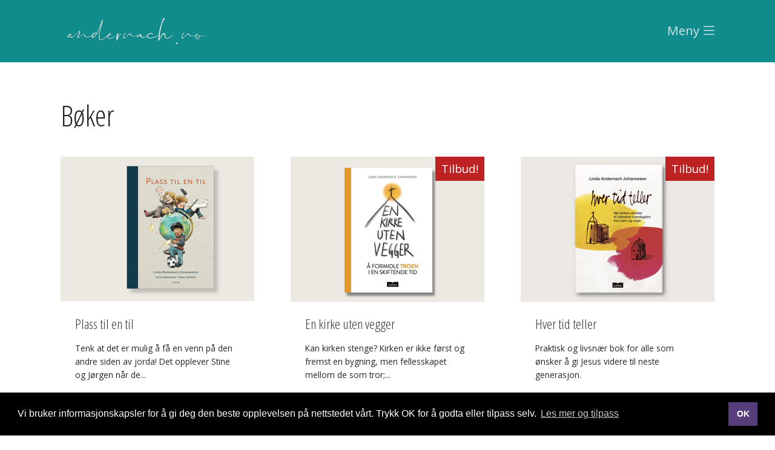

--- FILE ---
content_type: text/html; charset=utf-8
request_url: https://www.andernach.no/boker
body_size: 12513
content:

<!doctype html>
<html lang="no">
<head><meta charset="utf-8" /><meta http-equiv="X-UA-Compatible" content="IE=edge" /><meta name="viewport" content="width=device-width, initial-scale=1" /><title>
	Bøker - andernach.no
</title>

    <script src="//ajax.googleapis.com/ajax/libs/jquery/3.2.1/jquery.min.js"></script>   
    <script src="//stackpath.bootstrapcdn.com/bootstrap/4.3.1/js/bootstrap.min.js" integrity="sha384-JjSmVgyd0p3pXB1rRibZUAYoIIy6OrQ6VrjIEaFf/nJGzIxFDsf4x0xIM+B07jRM" crossorigin="anonymous"></script>

    <link rel="stylesheet" href="//stackpath.bootstrapcdn.com/bootstrap/4.3.1/css/bootstrap.min.css" integrity="sha384-ggOyR0iXCbMQv3Xipma34MD+dH/1fQ784/j6cY/iJTQUOhcWr7x9JvoRxT2MZw1T" crossorigin="anonymous" /><link type="text/css" href="site/andernach.no/design/layouts/css/mmenu.css" rel="stylesheet" />
    <!--<link type="text/css" href="site/andernach.no/design/layouts/css/jquery.mmenu.positioning.css" rel="stylesheet" />-->
    <link type="text/css" href="site/andernach.no/design/layouts/css/superfish.css" rel="stylesheet" media="screen" /><link type="text/css" href="site/andernach.no/design/layouts/css/fullcalendar.css" rel="stylesheet" /><link type="text/css" href="site/andernach.no/design/layouts/css/site.css?v=1" rel="stylesheet" /><link type="text/css" href="site/andernach.no/design/layouts/css/shop.css?v=4" rel="stylesheet" /><link type="text/css" href="site/andernach.no/design/layouts/css/custom.css?v=1" rel="stylesheet" />

    <style>
        .site-logo {width: 100px;}
        .sticky-header .site-logo {width: 100px;}
        @media screen and (min-width: 768px) {.site-logo {width: 120px;}}
        @media screen and (min-width: 991px) {.site-logo {width: 150px;}}
        @media screen and (min-width: 1200px) {.site-logo {width: 250px;}.sticky.fixed .site-logo {width: 150px;}}
    </style>

    
    <script src="/site/andernach.no/design/layouts/js/moment.js"></script>

    
        <!--<link rel="apple-touch-icon" sizes="180x180" href="/site/andernach.no/design/layouts/images/favicon/apple-touch-icon.png">
<link rel="icon" type="image/png" sizes="32x32" href="/site/andernach.no/design/layouts/images/favicon/favicon-32x32.png">
<link rel="icon" type="image/png" sizes="16x16" href="/site/andernach.no/design/layouts/images/favicon/favicon-16x16.png">
<link rel="manifest" href="/site/andernach.no/design/layouts/images/favicon/site.webmanifest">
<link rel="mask-icon" href="/site/andernach.no/design/layouts/images/favicon/safari-pinned-tab.svg" color="#e11b53">
<link rel="shortcut icon" href="/site/andernach.no/design/layouts/images/favicon/favicon.ico">
<meta name="msapplication-TileColor" content="#ffffff">
<meta name="msapplication-config" content="/site/andernach.no/design/layouts/images/favicon/browserconfig.xml">
<meta name="theme-color" content="#ffffff">-->
    <link rel="stylesheet" href="site/andernach.no/design/layouts/css/fontawesome-all.min.css" /><link rel="stylesheet" type="text/css" href="//cdnjs.cloudflare.com/ajax/libs/cookieconsent2/3.1.0/cookieconsent.min.css" /><meta name="og:title" content="Bøker"></meta><meta name="og:site_name" content="andernach.no"></meta><script id="/site/andernach.no/design/layouts/js/jquery.fitvids.js" type="text/javascript" src="/site/andernach.no/design/layouts/js/jquery.fitvids.js"></script><meta name="title" property="og:title" content="Bøker - andernach.no" />
<meta name="twitter:title" content="Bøker - andernach.no" />
<meta property="og:site_name" content="andernach.no" />
<meta name="publish_date" property="og:publish_date" content="2018-09-05T00:00:00.000" />
</head>
<body class="itemid-249 templateid-78 topmenu-107 ">

    <div class="page-content">

        <form method="post" action="/boker" id="Form1">
<div class="aspNetHidden">
<input type="hidden" name="__EVENTTARGET" id="__EVENTTARGET" value="" />
<input type="hidden" name="__EVENTARGUMENT" id="__EVENTARGUMENT" value="" />
<input type="hidden" name="__VIEWSTATE" id="__VIEWSTATE" value="/wEPDwUENTM4MQ9kFgJmD2QWBGYPZBYCAg8PFQYDMTAwAzEwMAMxMjADMTUwAzI1MAMxNTBkAgEPFgIeBmFjdGlvbgUGL2Jva2VyFgQCAg9kFgJmD2QWAmYPDxYCHhpDdXN0b21Qcm9wZXJ0aWVzRGljdGlvbmFyeTLnCgABAAAA/////[base64]////[base64]////[base64]////[base64]/////P///wYIAAAABmNvbC1zbQYJAAAAATMB9v////z///8GCwAAAAZjb2wtbWQGDAAAAAEzAfP////8////Bg4AAAAGY29sLWxnBg8AAAABMwHw/////P///wYRAAAABmNvbC14bAYSAAAAATMB7f////z///8GFAAAAAlmaXhlZHNpemUGFQAAAARub25lAer////8////BhcAAAALaW1hZ2VfYWxpZ24GGAAAAAAB5/////z///8GGgAAAAxpbWFnZV9ub2Nyb3AGGwAAAAVGYWxzZQHk/////P///[base64]////[base64]////[base64]" />
</div>

<script type="text/javascript">
//<![CDATA[
var theForm = document.forms['Form1'];
if (!theForm) {
    theForm = document.Form1;
}
function __doPostBack(eventTarget, eventArgument) {
    if (!theForm.onsubmit || (theForm.onsubmit() != false)) {
        theForm.__EVENTTARGET.value = eventTarget;
        theForm.__EVENTARGUMENT.value = eventArgument;
        theForm.submit();
    }
}
//]]>
</script>


<script src="/WebResource.axd?d=Ya77LdBtBBKa02QMCfJmD7TgvbesZSD36tExJRpaCwjFBOheZ0iQAoZP7CiOr-IcGaCtvD0jj5C38XF23lgr8F2Ca3KGRHWDnTKqMOvSPHw1&amp;t=638628296640000000" type="text/javascript"></script>


<script src="/ScriptResource.axd?d=aen5UQ14I2IEZRLQuErLp91pkQ3m2DqjufYm3CgwCkBTYn9N7F-pWItPh9EvRB48eH_VyTOr9r7Qd_oVaL5sicgAYwY5KWHqzQOutxZPd7WtwfKvuCcOQV3yXt-3dVnTpoiwxqwusRDlxjfUe4pHn3owVild79xXKvAhVVzA6wo1&amp;t=2a9d95e3" type="text/javascript"></script>
<script src="/ScriptResource.axd?d=4Awa3BJ23Fr1h7-Q3Tzm3MxpAVfoISPxCCN7GVM1E-wnPIzvtCp6tMg_tUEKYm1rRBF4sFEtPS7_fZxzPfg2_MO4CLr9Jss_fZ-Raj_NujICDPM4pCHp9CCYIhHSOcEVuYqTU-zmqevQn0zbRJ5qapafO9xVB7nV9swFIouh3D00oRSxdCyl4uDz8ssSCaph0&amp;t=2a9d95e3" type="text/javascript"></script>
            <script type="text/javascript">
//<![CDATA[
Sys.WebForms.PageRequestManager._initialize('ctl00$ctl19', 'Form1', [], [], [], 90, 'ctl00');
//]]>
</script>

            
            <a class="scroll" id="tilinnhold" href="#content">G&aring; til innhold</a>
            
                <header class="mainheader  white sticky  nobg " style="background-color: #118c8c;">


                    <div class="container">
                        <div class="header-wrapper clearfix">

                            <div class="header-elements">
                                <div class="header-element site-logo">
                                    <a href="/">
                                        <img  class="editor-image img-fluid"  alt="Nettstedsoppsett"  src="/image/andernachno.png?w=960" />
                                    </a>
                                </div>

                                <div class="header-element site-navigation">
                                    <ul class="sf-menu">
                                        <li class="submenu submenu92  "><a href="/betraktninger" class="  emptyclass" ><span>Betraktninger</span></a></li><li class="submenu submenu107 active "><a href="/boker" class="active  emptyclass" ><span>Bøker</span></a></li><li class="submenu submenu129  "><a href="/podcast-media" class="  emptyclass" ><span>Podcast/media</span></a></li><li class="submenu submenu113  "><a href="/book-besok" class="  emptyclass" ><span>Book besøk</span></a></li><li class="submenu submenu128  "><a href="/bedre-sammen" class="  emptyclass" ><span>Bedre sammen</span></a></li><li class="submenu submenu90  "><a href="/biografi" class="  emptyclass" ><span>Biografi</span></a></li>
                                        <li class="submenu mobile-nav btn-hamburger"><a href="#menu" class="hamburger"><span>Meny</span></a></li>
                                        
                                            <li class="submenu mobile-nav btn-site-search"><a href="#"><i class="fal fa-search"></i></a></li>
                                        
                                        
                                        <li class="submenu mini-basket">
                                            
<a href="/handlekurv" class="btn-mini-cart"><i class="fal fa-shopping-cart"></i><span></span></a>
<script>
    function UpdateBasket() {
        $.ajax({
            type: 'POST',
            url: "/site/andernach.no/design/Snippets/WebMethods.aspx/GetCurrentBasket",
            data: '',
            contentType: 'application/json; charset=utf-8',
            dataType: 'json',
            success: function (data) {
                if (data.d) {
                    var defaultPrice = data.d.Price;
                    var incVatPrice = data.d.PriceIncVat;
                    var exVatPrice = data.d.PriceExVat;
                    var displayPrice = data.d.PriceFormatted;
                    var displayFullPrice = data.d.FullPriceFormatted;
                    var quantity = data.d.Quantity;

                    if (quantity == 0) {
                        $(".btn-mini-cart span").hide();

                    } else {

                        $(".btn-mini-cart span").fadeIn();
                        $(".btn-mini-cart").attr("title", displayPrice);
                        $(".btn-mini-cart span").html(quantity);
                    }

                }
                else {
                    $(".btn-mini-cart span").hide();
                    console.warn("GetCurrentBasket:EMPTY", data.d);
                }
            },
            beforeSend: function () {
                $(".btn-mini-cart span").fadeOut();
            },
            error: function (data, options, error) {
                $(".btn-mini-cart span").hide();
                console.warn("GetCurrentBasket:ERROR", error);
            }
        });

    }
   

    $(document).ready(function () {
        UpdateBasket();
    });
</script>

                                        </li>
                                        
                                    </ul>
                                </div>
                            </div>

                        </div>
                    </div>

                    <div class="container">
                        

<div class="wrapper-site-search-outer">
    <div class="wrapper-site-search">
        <div class="wrapper-site-search-inner">
            <div class="site-search">
                <div class="search-input">
                    <input name="ctl00$ctl26$txtSearchString" type="text" id="ctl26_txtSearchString" placeholder="Søk i nettsiden.." aria-label="Skriv inn søkeord" />
                </div>
                <div class="search-btn">
                    <button type="button" id="btnSearch" title="Søk" onclick="document.location = '/sok?q=' + $('#ctl26_txtSearchString').val();"></button>
                </div>
            </div>
        </div>
    </div>
</div>

<script>
    $("#btnSearch").mousedown(function (event) {
        document.location = "/sok?q=" + $("#ctl26_txtSearchString").val();
        event.preventDefault();
    });

    $("#ctl26_txtSearchString").keypress(function (event) {
        if (event.keyCode == 13) {
            event.preventDefault();
            document.location = "/sok?q=" + $("#ctl26_txtSearchString").val();
        }
    });
</script>

                    </div>

                </header>
            

            <main id="content" role="main" tabindex="-1">
                <article>
                    

<section class="first-item home-top-clean itemid-250 topspace bottomspace left" >
    <div class="container">
        
        <div class="row">
            <div class="col-lg-12">
                
          
          <div class="row">
            <div class="col-md-12">
				      <h1 class="page-section-title form-title">Bøker</h1>
            </div>
          </div>
          
          
	        <div class="row list">
      

<div class="col-12 col-sm-4 col-md-4 col-lg-4 col-xl-4 listelement-large-image listelement-product" data-id="item" data-type="">
    <article>
        <figure class="listimage">
            <a href="/produkter/plass-til-en-til" class="product-image">
                <img  class="editor-image img-responsive thumb"  alt="Plass til en til"  src="/image/forside-plass-til-en-til.png?fh=480&amp;fw=640" />
                

                
            </a>
        </figure>

        <div class="listtext clearfix">
			<h3><a  href="/produkter/plass-til-en-til">Plass til en til</a></h3>
            <div class="text" >Tenk at det er mulig å få en venn på den andre siden av jorda! Det opplever Stine og Jørgen når de...</div>

            <div class="list-footer">
                <div class="list-price">
                    
                    <span class="list-price-now">
                        299,00
                    </span>
                </div>

            
                <div id="content_ctl00_ctl02_ctl00_ctl02_divBuy" class="list-buy">
                    <div class="input-group pull-right">
                        <input type="text" style="min-width: 40px;" value="1" id="buyquty17" class="form-control" />
                        <span class="input-group-btn">
                            <button class="bttn bttn-buy" type="button" onclick="AddToBasket(17, document.getElementById('buyquty17').value, this); return false;">
                                Kjøp</button>
                        </span>
                    </div>
                </div>

                
                
            </div>
        </div>
    </article>
</div>


<div class="col-12 col-sm-4 col-md-4 col-lg-4 col-xl-4 listelement-large-image listelement-product" data-id="item" data-type="">
    <article>
        <figure class="listimage">
            <a href="/produkter/en-kirke-uten-vegger" class="product-image">
                <img  class="editor-image img-responsive thumb"  alt="En kirke uten vegger"  src="/image/1forsidekuvgrabakgrunn.jpeg?fh=480&amp;fw=640" />
                

                
                <span class="label-sale photo-label">
                    Tilbud!
                </span>
                
            </a>
        </figure>

        <div class="listtext clearfix">
			<h3><a  href="/produkter/en-kirke-uten-vegger">En kirke uten vegger</a></h3>
            <div class="text" >Kan kirken stenge?
Kirken er ikke først og fremst en bygning, men fellesskapet mellom de som tror;...</div>

            <div class="list-footer">
                <div class="list-price">
                    <del id="content_ctl00_ctl02_ctl00_ctl03_delSale" class="list-price-before">
                        329,00
                    </del>
                    <span class="list-price-now">
                        229,00
                    </span>
                </div>

            
                <div id="content_ctl00_ctl02_ctl00_ctl03_divBuy" class="list-buy">
                    <div class="input-group pull-right">
                        <input type="text" style="min-width: 40px;" value="1" id="buyquty15" class="form-control" />
                        <span class="input-group-btn">
                            <button class="bttn bttn-buy" type="button" onclick="AddToBasket(15, document.getElementById('buyquty15').value, this); return false;">
                                Kjøp</button>
                        </span>
                    </div>
                </div>

                
                
            </div>
        </div>
    </article>
</div>


<div class="col-12 col-sm-4 col-md-4 col-lg-4 col-xl-4 listelement-large-image listelement-product" data-id="item" data-type="">
    <article>
        <figure class="listimage">
            <a href="/366/produkter/hver-tid-teller" class="product-image">
                <img  class="editor-image img-responsive thumb"  alt="Hver tid teller"  src="/image/3forsiden-med-gra-bagrunn.jpeg?fh=480&amp;fw=640" />
                

                
                <span class="label-sale photo-label">
                    Tilbud!
                </span>
                
            </a>
        </figure>

        <div class="listtext clearfix">
			<h3><a  href="/366/produkter/hver-tid-teller">Hver tid teller</a></h3>
            <div class="text" >Praktisk og livsnær bok for alle som ønsker å gi Jesus videre til neste generasjon.</div>

            <div class="list-footer">
                <div class="list-price">
                    <del id="content_ctl00_ctl02_ctl00_ctl04_delSale" class="list-price-before">
                        249,00
                    </del>
                    <span class="list-price-now">
                        199,00
                    </span>
                </div>

            
                <div id="content_ctl00_ctl02_ctl00_ctl04_divBuy" class="list-buy">
                    <div class="input-group pull-right">
                        <input type="text" style="min-width: 40px;" value="1" id="buyquty12" class="form-control" />
                        <span class="input-group-btn">
                            <button class="bttn bttn-buy" type="button" onclick="AddToBasket(12, document.getElementById('buyquty12').value, this); return false;">
                                Kjøp</button>
                        </span>
                    </div>
                </div>

                
                
            </div>
        </div>
    </article>
</div>


<div class="col-12 col-sm-4 col-md-4 col-lg-4 col-xl-4 listelement-large-image listelement-product" data-id="item" data-type="">
    <article>
        <figure class="listimage">
            <a href="/produkter/1-ar-2-barn-3-venner" class="product-image">
                <img  class="editor-image img-responsive thumb"  alt="1 år, 2 barn, 3 venner"  src="/image/123boka-forsida.jpeg?fh=480&amp;fw=640" />
                

                
            </a>
        </figure>

        <div class="listtext clearfix">
			<h3><a  href="/produkter/1-ar-2-barn-3-venner">1 år, 2 barn, 3 venner</a></h3>
            <div class="text" >Stine og Jørgen skal begynne på skolen, og gleder seg veldig! Perfekt bok for 1.klassingen, og de...</div>

            <div class="list-footer">
                <div class="list-price">
                    
                    <span class="list-price-now">
                        199,00
                    </span>
                </div>

            
                <div id="content_ctl00_ctl02_ctl00_ctl05_divBuy" class="list-buy">
                    <div class="input-group pull-right">
                        <input type="text" style="min-width: 40px;" value="1" id="buyquty10" class="form-control" />
                        <span class="input-group-btn">
                            <button class="bttn bttn-buy" type="button" onclick="AddToBasket(10, document.getElementById('buyquty10').value, this); return false;">
                                Kjøp</button>
                        </span>
                    </div>
                </div>

                
                
            </div>
        </div>
    </article>
</div>

	        </div>
          
        
          
          
      
            </div>
        </div>
    </div>
</section>



<section class="itemid-442 topspace bottomspace left" >
    <div class="container">
        
        <div class="row">
            <div class="col-lg-12">
                







    
    
        
            <figure id="content_ctl00_ctl03_ctl00_divImg" class="small-media small-media-right">
                
                    <img  class="editor-image thumb img-responsive"  alt="3forsiden_nypris"  src="/image/3forsidennypris.jpeg?w=1200" />
                

                
            </figure>
        
    



<article>
    <div class="text">
        
        
            <h2 class="page-section-title">En kirke uten vegger </h2>
        

        

        <p class="teaser" >Hva er kirke - egentlig? Og hva er dens viktigste karaktertrekk? Dypest sett handler det om fellesskapet, og om kj&#230;rligheten som preger dette.  Det handler om &#229; elske Herren Gud og v&#229;r neste som oss selv. Resten er detaljer.</p>
        <p>&nbsp;</p>

<p>Av og til&nbsp;kan det virke som om det viktigste i en menighets liv er det som skjer innenfor kirkebyggets fire vegger. Men menigheten er ikke avhengig av &aring; ha et bygg for &aring; v&aelig;re kirke. Menigheten er f&oslash;rst og fremst fellesskapet mellom menneskene, der Jesus er midt i blant oss. N&aring;r vi begynner &aring; leve i kirken uten vegger, kan kirken skje b&aring;de rundt hverdagens middagsbord, p&aring; joggeturen eller p&aring; kafeen. Eventuelt i kirkebygget s&oslash;ndag kl 11.&nbsp;</p>

<p>Da pandemien satte kjepper i hjulene for det meste i samfunnet v&aring;rt i 2020, sa man at &quot;kirken stengte&quot;. Men om vi ikke glemmer&nbsp;hva som er det sentrale i en menighets liv, vet vi at kirken aldri kan &quot;stenge&quot;. For kirken er fellesskapet mellom oss. Ikke bygget.&nbsp;</p>

<p>Boka &quot;En kirke uten vegger&quot; handler om hvordan vi kan v&aelig;re en kirke som lever ut oppdraget om &aring; gj&oslash;re disipler, uansett omstendighet - for den neste generasjonens skyld.&nbsp;Den dr&oslash;fter noen av erfaringerne vi gjorde oss i unntakstiden, og stiller noen sp&oslash;rsm&aring;l&nbsp;som drar oss inn mot selve kjernen av kirke&nbsp;er.&nbsp;</p>

<p>Hvis vi v&aring;ger &aring; reflektere over sp&oslash;rsm&aring;lene som stilles i&nbsp;<em>En kirke uten vegger,</em>&nbsp;og ta konsekvensen av dem, kan vi igjen bli en kirke som ligner mer p&aring; den Jesus dro fra for 2000 &aring;r siden. Da kan vi bli en kirke uten vegger.&nbsp;</p>

<p><strong>N&aring;: Ny pris: kr 229,-<br />
<br />
<a href="https://www.lundeforlag.no/en-kirke-uten-vegger">KJ&Oslash;P BOKA HER</a></strong></p>

<p>&nbsp;</p>

<p><strong>Sagt om &quot;En kirke uten vegger&quot;:</strong></p>

<p><strong>&Oslash;ystein Gjerme, Salt/Pinsebevegelsen: &quot;</strong>Denne boken ruster oss for fremtidige utfordringer ved &aring; synliggj&oslash;re dagens utfordringer og m&aring;le dem opp mot Bibelens idealer. Med en smittende og trosfylt tone utfordrer forfatteren til &aring; finne feien fremover ved hjelp av sunn teologi, god samtidsanalyse og &aelig;rlig refleksjon.&raquo;</p>

<p><strong>Jorunn S. Djupvik, Awana</strong>: &quot;Hva er det som gir barn og unge ei slitesterk tro? Og hvordan kan vi skape avhengighetsdannende fellesskap? I m&oslash;te med disse sp&oslash;rm&aring;lene er denne boka en skatt. Linda tegner med innsikt og klokskap det store bildet for oss, samtidig som hun utfordrer oss til &aring; prioritere. (...) Denne boka treffer meg derfor midt i hjertet, og jeg skulle &oslash;nske at den ble et &quot;must&quot; for alle som er opptatt av barn og unge, og av &aring; bygge menighet.&quot;&nbsp;</p>

<p>Ny pris: 229,-&nbsp;<s>(329,-)</s><br />
<a href="https://www.lundeforlag.no/en-kirke-uten-vegger">En kirke uten vegger kan bestilles her</a></p>

<p>&nbsp;</p>

<p>&nbsp;</p>

<p>&nbsp;</p>

        
    </div>
</article>

            </div>
        </div>
    </div>
</section>



<section class="itemid-351 topspace bottomspace left" >
    <div class="container">
        
        <div class="row">
            <div class="col-lg-12">
                







    
    
        
            <figure id="content_ctl00_ctl04_ctl00_divImg" class="small-media small-media-right">
                
                    <img  class="editor-image thumb img-responsive"  alt="1bokene_gra-bakgrunn"  src="/image/1bokenegra-bakgrunn.png?w=1200" />
                

                
            </figure>
        
    



<article>
    <div class="text">
        
        
            <h2 class="page-section-title">Hva slags bøker er dette?</h2>
        

        

        <p class="teaser" >Hver tid teller og &quot;123-boka&quot; er to veldig forskjellige b&#248;ker. Begge er gitt ut av Luther/Lunde forlag, men utover det er b&#229;de m&#229;lgruppe og form ulik. Likevel har begge en nerve som handler om hverdagstroen.</p>
        <h1>Hver tid teller</h1>

<p>Om man har en tro p&aring; Jesus, &oslash;nsker man oftest at ens barn og andre ogs&aring; skal se hvem han er. Men faktum er at sv&aelig;rt mange de som vokser opp i kristne hjem velger troen - eller ihvert fall et aktivt menighetsliv -&nbsp;bort n&aring;r de blir voksne. Kan man gj&oslash;re noe for at barna og de unge skal f&aring; en tro som varer hele livet?&nbsp;</p>

<p>Forskning viser at det er foreldrene som er den aller viktigste stemmen n&aring;r det kommer til valg av verdier og livssyn. Men sv&aelig;rt mange foreldre opplever det vanskelig &aring; sette ord p&aring; troen sin, og strever med&nbsp;&aring; leve den ut i familien p&aring; en naturlig m&aring;te.&nbsp;I denne boka skriver jeg om hvilke konkrete grep kirken kan gj&oslash;re for &aring; hjelpe hver av oss til &aring; bli tryggere i dette, og ikke minst, hjelpe oss til &aring; bli mer bevisst om v&aring;r rolle. I tillegg gir boka eksempler p&aring; hvilke sm&aring; grep man selv kan gj&oslash;re p&aring; hjemmebanen for &aring; la trosliv og hverdagsliv integreres.&nbsp;</p>

<p><strong>M&aring;lgruppe</strong></p>

<p>Boka passer for b&aring;de ledere og ansatte i kirker, og for foreldre og andre som er opptatt av at neste generasjon skal f&aring; en tro som varer. I bokens f&oslash;rste del er fokus p&aring; det teologiske og teoretiske ved &aring; ha denne tiln&aelig;rmingen. Bokens andre del er praktisk, og beskriver helt kontkret hva man kan gj&oslash;re for de ulike aldersgruppene og deres foreldre. Blant annet beskrives det som kalles &quot;Levende tro-samlinger&quot;, der man blant annet &oslash;ver p&aring; &aring; &quot;gj&oslash;re tro&quot;, slik at vi hjelper foreldrene i &aring; f&aring; en rytme i hverdagslivet, der b&aring;de b&oslash;nnen, bibelen og det &aring; snakke om tro blir naturlig del av det hele.</p>

<p><a href="https://www.lundeforlag.no/hver-tid-teller">Hver tid teller kan kj&oslash;pes her</a></p>

<h1>1 &aring;r, 2 barn, 3 venner</h1>

<p>Stine og J&oslash;rgen er bestevenner og g&aring;r i f&oslash;rste klasse. I gata deres bor ogs&aring; fru Fjeld, som de stadig bes&oslash;ker. Gjennom henne h&oslash;rer barna utallige fortellinger fra&nbsp;et liv der troen p&aring; Jesus leves, ofte krydret med fortellinger fra bibelen.&nbsp;</p>

<p>Det er lett for barn &aring; kjenne seg igjen i Stine og J&oslash;rgen. Her ber&oslash;res b&aring;de det &aring; savne en pappa, gleden over &aring; kunne dra p&aring; vinterferie, sorgen n&aring;r mormor d&oslash;r, og hvordan samvittigheten kan gnage n&aring;r man har gjort det utenkelige. Hvert kapittel gir anlending for den voksne &aring; snakke med barnet om det som skjer, og den kan s&aring;nn sett fungere som en hjelp. Samtidig st&aring;r fortellingene st&oslash;tt uten at man trenger &aring; ta praten.&nbsp;</p>

<p><strong>M&aring;lgruppe</strong></p>

<p>Boka er midt i blinken for barn i sm&aring;skolen! Da er den &aring; regne som en h&oslash;ytlesningsbok. Eldre barn opp til 11-12 &aring;r har imidlertid gitt tilbakemeldinger p&aring; at de har likt godt &aring; lese boken selv.&nbsp;</p>

<p>Boka er brukt av utallige menigheter som gir den i gave n&aring;r barna i menigheten skal begynne p&aring; skolen. Ofte har man laget en f&oslash;rsteklassefest for barna og deres foresatte, der b&oslash;kene deles ut. Hvordan en slik fest kan se ut, beskrives for &oslash;vrig i Hver tid teller, som en Levende tro-samling for 6-&aring;ringer.&nbsp;</p>

<p><a href="https://www.lundeforlag.no/1-ar-2-barn-3-venner">123-boka kan kj&oslash;pes her</a></p>

<p><br />
&nbsp;</p>

        
    </div>
</article>

            </div>
        </div>
    </div>
</section>


                </article>
            </main>

            
                <footer class="site-footer">
                    


<section class="first-item home-top-clean itemid-200 row-col row-list col-va-top background-color topspace3 bottomspace3 left white" style="background-color: #bf214b; " >
    <div class="container">
        
        <div class="row">
            <div class="col-lg-12">
                

<div class="row list">


    <div class="col-12 col-sm-4 col-md-4 col-lg-4 col-xl-4 listelement-col ">
        <div class="column col1" >

            <div class="column-content-wrapper" >
                
								
                <div class="column-content text" >
                                        
                    
                    
                    <p><img alt="andernach.no" src="/image/andernachno.png" style="width:100%" /></p>

<p>&nbsp;</p>

                    
                </div>
            </div>
        </div>
    </div>

    <div class="col-12 col-sm-4 col-md-4 col-lg-4 col-xl-4 listelement-col ">
        <div class="column col2" >

            <div class="column-content-wrapper" >
								
                <div class="column-content text" >
    
                    
                    
                    <h2>Postadresse</h2>

<p>H&oslash;y&aring;sstien 32<br />
3727 Skien</p>

                    
                </div>
            </div>
        </div>
    </div>

    <div class="col-12 col-sm-4 col-md-4 col-lg-4 col-xl-4 listelement-col ">
        <div class="column col3" >

            <div class="column-content-wrapper" >
								
                <div class="column-content text" >
                    
                    
                    <h2>Ta kontakt!</h2>

<p>Telefon: 93 23 70 21<br />
E-post: linda@andernach.no&nbsp;<br />
Instagram: <a href="https://www.instagram.com/lindaandernach/">@lindaandernach</a>&nbsp;</p>

<p>Facebook:&nbsp;<a href="https://www.facebook.com/andernach.no/">@andernach.no</a></p>

<p>&nbsp;</p>

                    
                </div>
            </div>
        </div>
    </div>
</div>

            </div>
        </div>
    </div>
</section>


                </footer>

                <div class="sub-footer" style="background-color: #871634;">
                    <div class="container clearfix">
                        <div class="copyright">
                            © Copyright 2026
                            Linda Andernach
                            | <a href="/personvernerklering">Personvernerklæring</a>
                        </div>
                        <div class="credits">
                            <a href="https://eredaktor.no" target="_blank">Publiseres i eRedaktør</a>
                        </div>
                    </div>
                </div>
            

            <!-- includes -->
            
            
            


            
        
<div class="aspNetHidden">

	<input type="hidden" name="__VIEWSTATEGENERATOR" id="__VIEWSTATEGENERATOR" value="9F9B31C4" />
</div></form>
    </div>

    <nav id="menu">
        <ul>
            <li class="submenu submenu92  "><a href="/betraktninger" class="  emptyclass" ><span>Betraktninger</span></a></li><li class="submenu submenu107 active "><a href="/boker" class="active  emptyclass" ><span>Bøker</span></a></li><li class="submenu submenu129  "><a href="/podcast-media" class="  emptyclass" ><span>Podcast/media</span></a></li><li class="submenu submenu113  "><a href="/book-besok" class="  emptyclass" ><span>Book besøk</span></a></li><li class="submenu submenu128  "><a href="/bedre-sammen" class="  emptyclass" ><span>Bedre sammen</span></a></li><li class="submenu submenu90  "><a href="/biografi" class="  emptyclass" ><span>Biografi</span></a></li>
        </ul>
    </nav>


    <script src="/site/andernach.no/design/layouts/js/superfish.min.js"></script>
    <script src="/site/andernach.no/design/layouts/js/jquery.matchHeight-min.js"></script>
    <script src="/site/andernach.no/design/layouts/js/mmenu.js"></script>
    
    <script src="/site/andernach.no/design/layouts/js/shop.js"></script>
    
    <script src="/site/andernach.no/design/layouts/js/site.js"></script>
		
    <script src="//cdnjs.cloudflare.com/ajax/libs/cookieconsent2/3.1.0/cookieconsent.min.js"></script>
    <script>
        window.addEventListener("load", function () {
            window.cookieconsent.initialise({
                "palette": {
                    "popup": {
                        "background": "#000"
                    },
                    "button": {
                        "background": "#563d7c"
                        }
                    },
                    "content": {
                        "message": "Vi bruker informasjonskapsler for å gi deg den beste opplevelsen på nettstedet vårt. Trykk OK for å godta eller tilpass selv.",
                        "dismiss": "OK",
                        "link": "Les mer og tilpass",
                        "href": "/personvernerklering"
                }
            })
        });
    </script>	


</body>
</html>


--- FILE ---
content_type: text/css
request_url: https://www.andernach.no/site/andernach.no/design/layouts/css/shop.css?v=4
body_size: 5986
content:
/*
=======================================================================
	Header
=======================================================================
*/

.mainheader .btn-mini-cart {
	position:relative;
	}

.mainheader .btn-mini-cart span {
	position: absolute;
	top: -5px;
	right: -10px;
	width: 20px;
	height: 20px;
	background: #FF5859;
	color: #fff;
	line-height: 20px;
	text-align: center;
	-webkit-border-radius: 15px;
	-moz-border-radius: 15px;
	border-radius: 15px;
	font-size: 13px;
	display:none;
	}

.mainheader .site-navigation ul.sf-menu li.mini-basket a {opacity:1;}

@media screen and (min-width: 768px) {
}
	
@media screen and (min-width: 991px) {
	}

@media screen and (min-width: 1200px) {
	}



/*
=======================================================================
	Custom Checkbox and Radio icons
=======================================================================
*/

/*** Custom Checkboxes ***/

.sidebar input[type=checkbox] { display:none; } /* to hide the checkbox itself */
.sidebar input[type=checkbox] + label {position:relative;padding-left:27px;font-weight:normal;}
.sidebar input[type=checkbox] + label:before {
  font-family: "Font Awesome 5 Pro";
  display: inline-block;
	position:absolute;top:50%;left:0;
  transform: translateY(-50%);
}

.sidebar input[type=checkbox] + label:before {content: "\f0c8"; }
.sidebar input[type=checkbox]:checked + label:before {content: "\f14a";color:#666;}


/*** Custom Radio Buttons ***/

.sidebar input[type=radio] { display:none; } /* to hide the checkbox itself */
.sidebar input[type=radio] + label {position:relative;padding-left:30px;font-weight:normal;}
.sidebar input[type=radio] + label:before {
  font-family: "Font Awesome 5 Pro";
  display: inline-block;
	position:absolute;top:45%;left:0;
  transform: translateY(-50%);
}

.sidebar input[type=radio] + label:before {content: "\f10c"; }
.sidebar input[type=radio]:checked + label:before {content: "\f192";color:#666;}



/*
=======================================================================
	Sidebar / Filter
=======================================================================
*/

.sidebar label:hover {cursor:pointer;}


/*
=======================================================================
	Product
=======================================================================
*/

.product-section {margin-bottom:3rem;}

.product-subsection {margin-bottom:3rem;}
.product-subsection:last-child {margin-bottom:0;}


/* PRODUCT IMAGE */
.product-gallery a:hover img {opacity:.8;}
.product-gallery ul {margin:0 0 0 -2%;padding:0;list-style:none;}
.product-gallery ul li {width:23%;margin:2% 0 0 2%;padding:0;float:left;}


.product-image {
	display:block;	
	position: relative;
	}

.photo-label {
    position: absolute;
    right: 0;
    top: 0;
    margin: auto;
    font-size: 14pt;
    padding: 5px 10px;
    z-index: 1;
    color:#fff;
	}

.label-sale {
	background: #bf2222;
	}

.page-article-product.sale figure.product-image {position:relative;}
.page-article-product.sale figure.product-image a {vertical-align: middle;}

.page-article-product.sale figure.product-image .product-image-special {
	position:absolute;
	top:0;
	right:0;
	}

.page-article-product.sale figure.product-image [class*="product-image-special-"] {
	display:inline-block;
	color:#fff;
	padding:.5rem 1.5rem;
	font-size: 1rem;
	text-transform:uppercase;
	}

.page-article-product.sale figure.product-image [class*="product-image-special-"] strong {
	font-weight:400;
	}

.page-article-product.sale figure.product-image .product-image-special-shipping {
	background: #7b7b7b;
	}
	
.page-article-product.sale figure.product-image .product-image-special-offer {
	background: #333;
	}
	


.shipping-info {
	color:#fff;
	background: #333;
	padding:1rem;
	display:inline-block;
	position:relative;
	}
	
.shipping-info:after {
	content:"";
	position:absolute;
	bottom:-10px;
	left:50%;
	margin-left:-10px;
	width: 0; 
  height: 0; 
  border-left: 10px solid transparent;
  border-right: 10px solid transparent;
  border-top: 10px solid #333;
	}
	
.shipping-info strong {text-transform:uppercase;}
.shipping-info strong:before {
	font-family: "Font Awesome 5 Pro";
	content: "\f0d1";
	margin-right:10px;
	display:inline-block;
	}

.product-price-special {font-size: 1.25rem;}
.product-price-current {font-size: 2.25rem;}

.product-price {
	text-align:left;
	float:left;
	}

.product-price-special {
	font-size: 1rem;
	text-decoration:line-through;
	color:#999;
	}

.product-price-current {font-size: 1.5rem;}
.product-price-current:after {
	content:"/stk";
	font-size: 1rem;
	}

.product-quantity {
	width:125px;
	margin-bottom:1rem;
	}

.bttn-buy {
	background: #5cb85c;
	color:#fff;
    border:0;
	}

.bttn-buy:hover,
.bttn-buy:focus,
.bttn-buy:active {
	background: #47a447;
	color:#fff;
	}

.product-form {float:right;}
.product-form  .bttn-buy {
	width:125px;
	float:right;
	}
		
.product-intro {clear:both;}
	
.page-article-product .tab-pane {
	padding-top:1.5rem;
	}
	
.product-id {
	color:#999;
	}


@media only screen and (max-width:767px) {
	.product-main-image {margin-bottom:10px;}
	}

@media only screen and (min-width:768px) {
	.product-price-special {font-size: 1rem;}
	.product-price-current {font-size: 2rem;}

	.product-form {text-align:right;}  
	.product-quantity {float:right;clear:both;}
	.product-quantity label {font-size: 1rem;text-align:left;font-weight:normal;float:left;}
	.product-form  .bttn-buy {clear:both;float:right;}
	.page-article-product.sale figure.product-image [class*="product-image-special-"] {padding:.5rem 1.5rem;font-size: 1rem;}
	}

@media only screen and (min-width:991px) {
	.product-price-special {font-size: 1.25rem;}
	.product-price-current {font-size: 2.5rem;}

	.product-quantity {width:150px;}
	.product-form .bttn-buy {
		width:150px;
		}
		
	.page-article-product.sale figure.product-image [class*="product-image-special-"] {padding:.75rem 2rem;font-size: 1.2rem;}
	}

@media only screen and (min-width:1200px) { 
	.product-price-special {font-size: 1.5rem;}
	.product-price-current {font-size: 2.75rem;}

	.page-article-product.sale figure.product-image [class*="product-image-special-"] {padding:1rem 2.25rem;font-size: 1.5rem;}
  }


/*
=======================================================================
	Product Bundle
=======================================================================
*/

.product-bundle {
	padding:2rem;
	border: 2px solid #EEEEEE;
	}

.product-bundle h2:first-of-type {
	margin-bottom:2rem;	
	font-size: 2rem;
	}

.product-bundle .listelement-product {}
.product-bundle .listelement-product:last-child {margin-bottom:0;}

.product-bundle .bundle-qty {
	width:50px;
	height:50px;
	text-align:center;
	display:inline-block;
	padding:0.75rem;
	background: #333;
	color:#fff;
	font-size: 1rem;
	}


@media only screen and (min-width:768px) {
	.product-bundle h2 {margin-bottom:3rem;	}
	}

@media only screen and (min-width:991px) {
	}

@media only screen and (min-width:1200px) { 
  }


/*
=======================================================================
	Øke og redusere antall (pluss, minus)
=======================================================================
*/


.product-qty {
	font-family: "Helvetica Neue",Helvetica,Arial,sans-serif;
	}

.product-qty .input-group-prepend button,
.product-qty .input-group-append button {
        border: 1px solid #ced4da
    }

    .product-qty button {
        width: 40px;
        height: 40px;
    }
.product-qty input[type="text"] {
	text-align:center;
	height:40px;line-height:40px;
	}

/*
input.minus  {width:25%!important;}
input.input-text.qty  {width:50%!important;}
input.plus  {width:25%!important;}
*/

/*
.shop .quantity {
	margin: 0 15px 25px 0;
	overflow: hidden;
	position: relative;
	width: 125px;
	height: 35px;
	float: left;
	}
*/

/*
.shop .quantity .minus {
	background: #f4f4f4;
	border: 1px solid #C8BFC6;
	border-radius: 2px;
	box-shadow: none;
	color: #5E5E5E;
	cursor: pointer;
	display: block;
	font-size: 12px;
	font-weight: bold;
	height: 35px;
	line-height: 13px;
	margin: 0;
	overflow: visible;
	outline: 0;
	padding: 0;
	position: absolute;
	text-align: center;
	text-decoration: none;
	text-shadow: 0 1px 0 rgba(255, 255, 255, 0.8);
	vertical-align: text-top;
	width: 35px;
}

.shop .quantity .plus {
	background: #f4f4f4;
	border: 1px solid #C8BFC6;
	border-radius: 2px;
	box-shadow: none;
	color: #5E5E5E;
	cursor: pointer;
	display: block;
	font-size: 12px;
	font-weight: bold;
	height: 35px;
	line-height: 13px;
	margin: 0;
	overflow: visible;
	outline: 0;
	padding: 0;
	position: absolute;
	text-align: center;
	text-decoration: none;
	text-shadow: 0 1px 0 rgba(255, 255, 255, 0.8);
	vertical-align: text-top;
	width: 35px;
	right: 0;
	top: 0;
}
*/

/*
.shop .quantity .qty {
	border: 1px solid #CCC;
	box-shadow: none;
	float: left;
	height: 35px;
	padding: 0 39px;
	text-align: center;
	width: 125px;
	font-size: 1em;
}
*/


.shop .quantity .qty::-webkit-inner-spin-button, .shop .quantity .qty::-webkit-outer-spin-button {
	-webkit-appearance: none;
	margin: 0;
}

.shop .quantity .qty::-ms-clear {
	display: none;
}



/*
=======================================================================
	Shopping Cart
=======================================================================
*/

.cart-basket table {width:100%;}
.cart-basket table tr td {vertical-align:middle;padding:0;}
.cart-basket table tr td,
.cart-basket table tr td h4 a {font-weight:100;color: #333;}
.cart-basket table thead th {padding-top:14px; padding-bottom:10px;border-bottom: 1px solid #E5E5E5;}

.cart-basket table tr td.td-cart-title h4,
.cart-basket table tr td.td-cart-title h4 a {
	font-weight: 400 !important;
	color: #333;
	font-size:18px;
	margin:0;
	}

.cart-basket table tr td.td-cart-product-image {width:50px} /* Fit td to content width */
.cart-basket table tr td.td-cart-product-image img {padding-right:20px;}

.cart-basket table tr .td-cart-qty {text-align:right;}
.cart-basket table tr .td-cart-unit, 
.cart-basket table tr .td-cart-total,
.cart-basket table tr .td-cart-price-ex-vat,
.cart-basket table tr .td-cart-price {text-align:right;}
.cart-basket table tr .td-cart-price-vat {text-align:right;}


/* Total amount */
.cart-basket table tfoot {text-align:right;}
.cart-basket table tr.tr-total td.cart-total {border-top: 1px solid #E5E5E5;padding-top:15px;text-align:right;}
.cart-basket table tr.tr-total td.cart-total .total-plus-vat {font-szie:1em;}
.cart-basket table tr.tr-total td.cart-total .total-vat {font-size:1em;}
.cart-basket table tr.tr-total td.cart-total .total-incl-vat {margin-bottom:0;}
.cart-basket table tr.tr-total td.cart-total .total-incl-vat span {font-weight:900;}

/* red crosses */
.cart-basket table tr td .btn-remove-from-cart {color:#CF3131;}
.cart-basket table tr td .btn-remove-from-cart:hover {color:#C33030;}

/* cart item thumbnail */
.cart-basket img {max-height:40px;}

/* cart navigation */
.cart-navigation {margin: 40px 0;width:100%;text-align:right;}
.cart-navigation .bttn + .bttn {margin-left:15px;}
.cart-navigation .bttn:after,
.cart-navigation .bttn:before {font-family: "Font Awesome 5 Pro";}
.cart-navigation .bttn-right:after {content:"\f061";margin-left:10px;}
.cart-navigation .bttn-left:before {content:"\f060";margin-right:10px;}
.cart-navigation .bttn-complete {background: #2e308e;border-color:#2e308e;color:#fff;}

@media screen and (max-width:575px) {
    .cart-navigation .bttn {width:100%;display:inline-block;}
    .cart-navigation .bttn + .bttn {margin-left:0;margin-top:15px;}
    }

@media screen and (max-width:767px) {
	.cart-basket {border: 1px solid #E5E5E5;}
	.cart-baskettable {font-size:13px;width:100%;}
	.cart-basket table thead {display:none;}
	.cart-basket table tbody tr {border-bottom:1px solid #E5E5E5;}
	.cart-basket table tbody tr.cart-space {display:none;}
	.cart-basket table tbody td {display:block;position: relative;padding-left: 50%;padding-right:15px;text-align:left;} /* make td's stack on top of eachother **/
	.cart-basket table tbody tr td:first-child {padding-left:0; padding-right:0;}
	.cart-basket table tbody tr td:first-child img {float:left;margin:15px;}	
	.cart-basket table tbody tr td:nth-child(2) {text-align:left;padding-left:15px;}
	.cart-basket table tbody tr td {text-align:right;}
	
	.cart-basket table tbody tr .td-cart-title {}
	.cart-basket table tbody tr .td-cart-unit {text-align:right;padding-right:15px;}
	.cart-basket table tbody tr .td-cart-qty,
	.cart-basket table tbody tr .td-cart-price,
	.cart-basket table tbody tr .td-cart-price-vat,
	.cart-basket table tbody tr .td-cart-total {padding-right:15px;}
	.cart-basket table tbody tr .td-cart-total {font-weight:bold;padding-bottom:15px;}
	.cart-basket table tbody tr .td-cart-total h3 {}
	
	.cart-basket table tbody td.td-cart-qty:before { content: "Antall"; }
	.cart-basket table tbody td.td-cart-unit:before { content: "Enhet"; }
	.cart-basket table tbody td.td-cart-price:before { content: "Pris"; }
    .cart-basket table tbody td.td-cart-price-ex-vat:before { content: "Pris eks. mva."; }
	.cart-basket table tbody td.td-cart-vat:before { content: "Mva."; }
	.cart-basket table tbody td.td-cart-total:before { content: "Total"; }
	.cart table tbody td:before { 
		/* Now like a table header */
		position: absolute;
		/* Top/left values mimic padding */
		top: 0px;
		left: 15px;
		width: 45%; 
		padding-right: 10px; 
		white-space: nowrap;
		text-align:left;
		}

	.cart-basket table td span.mobile-label {display:inline;float:left;padding-left:15px;}
	.cart-basket table tr th:first-child {padding:10px 0 7px 15px;}
	.cart-basket .td-cart-title {padding:10px 0 10px 15px;font-size:15px;}
	.cart-basket .td-cart-qty {text-align:right;}
	.cart-basket table tfoot td {padding-right:15px;}
    .cart-basket table .cart-total {font-size:20px;}
	}


@media screen and (min-width:768px) {
    .cart-basket table tbody tr td {padding-top:20px;}
    .cart-basket table tbody tr:last-child td {padding-bottom:20px;}
    .cart-basket table tr .td-cart-qty {text-align:center;}
    }

/*
=======================================================================
	Checkout Navbar
=======================================================================
*/

.checkout-navbar {margin-bottom:30px;}
.checkout-navbar ul {margin:0;padding:0;list-style:none;}
.checkout-navbar ul li {margin:0;padding:0;display:inline-block;}
.checkout-navbar ul li span {background:#E5E5E5;padding:15px 20px;display:block;color:#888;font-weight:600;}
.checkout-navbar ul li.active span {background: #563d7c;color:#fff;}
.checkout-navbar ul li.previous span {background: #8e7ca9;color:#fff;}

@media screen and (max-width:767px) {
	.checkout-navbar ul li {display:block;}
	}

/*
=======================================================================
	Checkout Summary
=======================================================================
*/

.row-summary {
	margin-bottom: 30px;
}

.checkout-box-summary {
	height: 100%;
	margin-bottom: 0;
}

	.checkout-box-summary h3 {
		font-weight: normal;
		margin-bottom: 0.5rem;
	}

	.checkout-box-summary span > h3 {
		margin-top: 0;
	}

	.checkout-box-summary h4 {
		font-size: 1em;
		font-weight: bold;
		margin-bottom: .5rem;
	}

	.checkout-box-summary span > h4 {
		margin-top: 1.5rem;
	}

	.checkout-box-summary li > h4 {
		margin: 0;
		display: inline-block;
	}

.checkout-confirmation-email h4 {
	display: inline-block;
	margin: 0 !important;
}

.checkout-confirmation-phone h4 {
	display: inline-block;
	margin: 0 !important;
}

.checkout-confirmation-orgno h4 {
	display: inline-block;
	margin: 0 !important;
}

.checkout-confirmation-contactname h4 {
	display: inline-block;
	margin: 0 !important;
}

.checkout-confirmation-invoicemail h4 {
	display: inline-block;
	margin: 0 !important;
}

.checkout-confirmation-invoicemethod h4 {
	display: inline-block;
	margin: 0 !important;
}

.checkout-box-summary > div {
	margin-top: 30px;
}

	.checkout-box-summary > div:first-child {
		margin-top: 0;
	}

.checkout-box-summary .checkout-box-body > div {
	margin-top: 30px;
}

	.checkout-box-summary .checkout-box-body > div:first-child {
		margin-top: 0;
	}

.checkout-box-summary .checkout-box-body ul {
	margin-left: 0;
	padding: 0;
	list-style: none;
}

	.checkout-box-summary .checkout-box-body ul li {
		margin: 0;
		padding: 0;
		line-height: 1.55;
	}

		.checkout-box-summary .checkout-box-body ul li:before {
			content: "";
		}

		.checkout-box-summary .checkout-box-body ul li span {
			display: inline-block;
			line-height: normal;
		}


@media only screen and (min-width:768px) {
	.cart-approval {
		padding: 30px;
		border: 1px solid #f1f1f1;
	}
}

@media only screen and (min-width:991px) {
}

@media only screen and (min-width:1200px) {
	.row-summary {
		margin-bottom: 60px;
	}

	.checkout-box-summary h3 {
		font-size: 2rem;
	}
}



/*
=======================================================================
	Checkout Box
=======================================================================
*/

.checkout-box {
	background: #efefef;
	margin-bottom: 30px;
	padding: 15px;
}


.checkout-box input[type="text"],
.checkout-box input[type="password"],
.checkout-box textarea {
	-webkit-border-radius: 0;
	-moz-border-radius: 0;
	-o-border-radius: 0;
	border-radius: 0;
	border:0;
	}

@media screen and (min-width:768px) {
	.checkout-box  {padding:30px;}
    .checkout-box-outline  {padding:20px;border: 2px solid #efefef;}
	}

#ValidationSummary1 {
    padding:30px;
    background: #fff3cd;
}
.checkout-box-footer {
	margin-top: 30px;
}

	.checkout-box-footer a {
		float: right;
	}

.checkout-box-title {
	padding: 20px;
	cursor: pointer;
}

	.checkout-box-title h2 {
		margin: 0;
	}

		.checkout-box-title h2:before {
			font-family: "Font Awesome 5 Pro";
			display: inline-block;
			margin-right: 10px;
		}

.checkout-box-shipping h2:before {
	content: "\f0d1";
}

.checkout-box-payment h2:before {
	content: "\f09d";
}

.checkout-box-orderinfo h2:before {
	content: "\f007";
}

.checkout-box-coupon h2:before {
	content: "\f541";
}

.checkout-box-comment h2:before {
	content: "\f075";
}
/*
=======================================================================
	Button colors
=======================================================================
*/
.btn-kjop {
	margin-bottom: 15px;
}
.bttn-basket-delete {
	margin-top:10px; margin-bottom:10px;
	text-align:center;
	width:20px;
	height:20px;
	line-height:20px;
	display:block;
	color:#fff;background: #D40000;
	border-radius:20px;
	float:right;
	font-size:14px;
	position:relative;
	}

.bttn-basket-delete:after {
	font-family: "Font Awesome 5 Pro";
	content: "\f00d";
	display:inline-block;	
	position:absolute;
	top: 50%;
  left: 50%;
  transform: translate(-50%, -50%);
	}

.bttn-basket-delete:hover {
	background:#9E0000;
	color:#fff;
	width:20px;
	height:20px;
	line-height:20px;
	border-radius:20px;
	}


.bttn-green {
	color:#fff;
	background: #69A41E;
	border: 2px solid #69A41E;
	}

.bttn-green:hover {
	color:#fff;
	background: #598a19;
	border: 2px solid #598a19;
	}

.bttn-gray {
	border: 2px solid #989898;
	color:#989898;
	}

.bttn-gray:hover {
	border: 2px solid #333;
	color:#333;
	background:none;
	}



.bttn-logout:after {
	font-family: "Font Awesome 5 Pro";
	content: "\f2f5";
	margin-left:10px;
	display:inline-block;	
    }

@media screen and (max-width:500px) {
	[class*="bttn-checkout-"] {
		padding: 10px 15px;
	}
}


/*
=======================================================================
	Button icons
=======================================================================
*/

.bttn-next:after {
    font-family: "Font Awesome 5 Pro";
    content: "\f178";
    display: inline-block;
    margin-left:10px;
    }	

.bttn-refresh:after {
	font-family: "Font Awesome 5 Pro";
	content: "\f021";
	margin-left:10px;
	display:inline-block;	
	}


/*
=======================================================================
	Listelement Product
=======================================================================
*/

.listelement-product.listelement-large-image figure.listimage {
    margin-bottom: 0;
}

.listelement-product .listtext {
    padding-top: 1.5rem;
}

.listelement-product .listtext > * {
    margin-bottom: 1rem;
}

.listelement-product .listtext > :last-child {
    margin-bottom: 0;
}

.list-price {
    width: 45%;
    float: left;
}

.list-price-now {
    display: block;
    font-weight:bold;
    color:#007cc2;
}

.list-price-before {
    color: #999;
    font-size: 0.8em;
    display: block;
}

.listelement-product a {
    text-decoration: none;
}

    .listelement-product a:hover {
        text-decoration: underline;
    }

.listelement-product .teaser {
    line-height: 1.3em;
    height: 5.2em;
    width: 100%;
    overflow: hidden;
    -o-text-overflow: ellipsis;
    -ms-text-overflow: ellipsis;
    text-overflow: ellipsis;
}

/* Optional padding around product list elements */
.listelement-product.listelement-large-image article .listtext {
    padding: 1.5rem;
    background: #fff;
}

.list-product-price-special {
    font-size: 1rem;
    text-decoration: line-through;
    color: #999
}

.list-product-price-current {
    font-size: 1.5rem;
}

.listelement-product .bttn-buy {padding:10px 20px;display:none;}


@media only screen and (min-width:768px) {
    .list-product-price-current {
        font-size: 1.5rem;
    }
}

@media only screen and (min-width:991px) {
    .list-product-price .product-price-current {
        font-size: 1.5rem;
    }
}

@media only screen and (min-width:1200px) {
    .list-product-price .product-price-current {
        font-size: 1.5rem;
    }
}


/*
=======================================================================
	Listelement Product Large Image Button
=======================================================================
*/

.col-lg-2.listelement-large-image.listelement-product h3 {font-size:0.9em;font-weight:lighter;}


/*
=======================================================================
	Listelement Product Large Image
=======================================================================
*/ 

.listelement-large-image.listelement-product .list-footer {display:flex;align-items:center;justify-content:space-between;}
    
    .listelement-large-image.listelement-product .list-buy input[type="text"] {
        display: none;
    }

.listelement-large-image.listelement-product h3 a {color:#333;}
.listelement-large-image.listelement-product .text {font-size:0.8em;}



/*
=======================================================================
	Listelement Product Related
=======================================================================
*/

.related-products .listelement-small-image.listelement-product h3 {font-size:1em;}
.related-products .listelement-small-image.listelement-product .text {font-size:0.8em;}
.related-products .listelement-small-image.listelement-product .text ul li,
.related-products .listelement-small-image.listelement-product .text ol li {margin-bottom: 0;}

/*
=======================================================================
	Order Confirmation
=======================================================================
*/

.cart .confirmation-address {margin-top:60px;margin-bottom:30px;}

.cart .confirmation-address ul {margin:0;padding:0;list-style:none;}
.cart .confirmation-address ul li {margin:0;padding:0;}

.cart .confirmation-address h3 {font-weight:400;margin-bottom:5px;}
.cart .confirmation-address {font-weight:lighter;}

.cart .order-confirmation-footer {text-align:center;font-weight:lighter;}

.order-confirmation .cart-basket {margin-bottom:30px;}
/*.order-confirmation .cart-basket table tbody tr:last-child td {padding-bottom:0;}*/

@media screen and (max-width:767px) {
	.cart .confirmation-address > div {margin-bottom:30px;}
	}

@media screen and (min-width:768px) {
	.order-confirmation .cart-basket {border: 1px solid #E5E5E5;padding:15px;}
	.cart .confirmation-address {display:table;border-collapse: collapse;width:100%;}
	.cart .confirmation-address > * {
		display:table-cell;
		vertical-align:top;
		}	
	}

--- FILE ---
content_type: text/css
request_url: https://www.andernach.no/site/andernach.no/design/layouts/css/custom.css?v=1
body_size: 1829
content:
@import url('https://fonts.googleapis.com/css2?family=Open+Sans&family=Open+Sans+Condensed:wght@300&display=swap');


/*
=======================================================================
	Bootstrap Col Double Margin
=======================================================================
*/

@media screen and (min-width: 991px) {
	.container {
		padding-right: 30px;
		padding-left: 30px;
		}
	
	.container .row {
		margin-right: -30px;
		margin-left: -30px;
		}

	.col, .col-lg-1,.col-lg-10,.col-lg-11,.col-lg-12,.col-lg-2,.col-lg-3,.col-lg-4,.col-lg-5,.col-lg-6,.col-lg-7,.col-lg-8,.col-lg-9,.col-md-1,.col-md-10,.col-md-11,.col-md-12,.col-md-2,.col-md-3,.col-md-4,.col-md-5,.col-md-6,.col-md-7,.col-md-8,.col-md-9,.col-sm-1,.col-sm-10,.col-sm-11,.col-sm-12,.col-sm-2,.col-sm-3,.col-sm-4,.col-sm-5,.col-sm-6,.col-sm-7,.col-sm-8,.col-sm-9,.col-xs-1,.col-xs-10,.col-xs-11,.col-xs-12,.col-xs-2,.col-xs-3,.col-xs-4,.col-xs-5,.col-xs-6,.col-xs-7,.col-xs-8,.col-xs-9,.col-1,.col-2,.col-3,.col-4,.col-5,.col-6,.col-7,.col-8,.col-9,.col-10,.col-11,.col-12 {
        position:relative;min-height:1px;padding-right:30px;padding-left:30px;
        }
	}

/*
=======================================================================
	General
=======================================================================
*/

body {
	font-family: 'Open Sans', sans-serif;
}

h1, h2, h3, h4, h5, h6 {
	font-family: 'Open Sans Condensed', sans-serif;
}

a {color: #563d7c;}

/* Link Hover */
article .text a:not(.bttn):not(.image-link):hover,
article .text a:not(.bttn):not(.image-link):focus {
    background-color: #563d7c;
    box-shadow: #563d7c -5px 0px 0px 0px, #563d7c 5px 0px 0px 0px;
    border-radius: 5px;
    border-bottom-color: transparent;
    color: #fff;
    text-decoration: none;
    }


/*
=======================================================================
	Main header General
=======================================================================
*/

header.mainheader  {
	width: 100%;
	transition: height 0.4s ease-in-out;
	-webkit-transition: height 0.4s ease-in-out;
	-moz-transition: height 0.4s ease-in-out;
	transition: background 0.4s ease-in-out;
	-webkit-transition: background 0.4s ease-in-out;
	-moz-transition: background 0.4s ease-in-out;
	border:0;
    background: #563d7c;
	}

body header.mainheader:before {
	content: '';
	position: absolute;
	width: 100%;
	height: 100%;
	top: 0;
	left: 0;
	right: 0;
	}
	
.mainheader .header-elements {
	padding-top: 25px;
	padding-bottom: 25px;
  transition: all 0.7s ease-in-out;
  -webkit-transition: all 0.7s ease-in-out;
  -moz-transition: all 0.7s ease-in-out;
	}

.mainheader .header-elements .sf-menu a {
	font-size:.8em;
	font-weight:lighter;
	}
	
@media (min-width:768px) {
	}

@media (min-width:991px) {
	.mainheader .header-elements .sf-menu a {font-size:1em;}
	}

@media (min-width:1200px) {
	.mainheader .header-elements .sf-menu a {font-size:1em;}
	}


/*
=======================================================================
	Main header Fixed
=======================================================================
*/

header.mainheader.sticky  {
    position:absolute;
    top:0; /* Verdi tilsvarende høyde på evt. pre-header */
    z-index: 9;
    }

body:not(.itemid-193) main {padding-top:76px;} /* = header height */
@media (min-width:768px) {}
@media (min-width:991px) {}
@media (min-width:1200px) {body:not(.itemid-193) main {padding-top:102px;}}


/*
=======================================================================
	Main header Sticky
=======================================================================
*/

header.mainheader.sticky.fixed {
    position: fixed;
    top: 0;
    left: 0;
    z-index: 9;
    width: 100%;
    }

.itemid-193 header.mainheader:not(.fixed).nobg {background:none!important;}
header.mainheader.sticky.fixed {border-bottom: 1px solid rgba(0,0,0,0.15);}

header.mainheader.sticky.fixed .header-elements {padding-top: 7px;padding-bottom: 7px;}

@media (min-width:1200px) {
	header.mainheader .header-elements {padding-top: 20px;padding-bottom: 20px;}
	header.mainheader.sticky.fixed .header-elements {padding-top: 0;padding-bottom: 0;}
	header.mainheader.sticky-fixed .site-logo {width:200px;}
	}
	

/*
=======================================================================
	Section General
=======================================================================
*/

.darker-10:before {background: rgba(191, 33, 75, 0.10);}
.darker-20:before {background: rgba(191, 33, 75, 0.20);}
.darker-30:before {background: rgba(191, 33, 75, 0.30);}
.darker-40:before {background: rgba(191, 33, 75, 0.40);}
.darker-50:before {background: rgba(191, 33, 75, 0.50);}
.darker-60:before {background: rgba(191, 33, 75, 0.60);}
.darker-70:before {background: rgba(191, 33, 75, 0.70);}
.darker-80:before {background: rgba(191, 33, 75, 0.80);}
.darker-90:before {background: rgba(191, 33, 75, 0.90);}

.darker-gray-10:before {
	background: rgba(0, 0, 0, 0.10);
}

.darker-gray-20:before {
	background: rgba(0, 0, 0, 0.20);
}

.darker-gray-30:before {
	background: rgba(0, 0, 0, 0.30);
}

.darker-gray-40:before {
	background: rgba(0, 0, 0, 0.40);
}

.darker-gray-50:before {
	background: rgba(0, 0, 0, 0.50);
}

.darker-gray-60:before {
	background: rgba(0, 0, 0, 0.60);
}

.darker-gray-70:before {
	background: rgba(0, 0, 0, 0.70);
}

.darker-gray-80:before {
	background: rgba(0, 0, 0, 0.80);
}

.darker-gray-90:before {
	background: rgba(0, 0, 0, 0.90);
}

/*
=======================================================================
	Custom Front Page
=======================================================================
*/

body.topmenu-0 .itemid-198 {padding-top:115px!important;padding-bottom:60px!important;}
body.topmenu-0 .itemid-198.xltitle h1 {font-size:2rem;font-weight:bold;}
body.topmenu-0 .itemid-198 .teaser {font-weight:lighter;}

@media (min-width:768px) {
	body.topmenu-0 .itemid-198 {padding-top:150px!important;padding-bottom:100px!important;}
	body.topmenu-0 .itemid-198.xltitle h1 {font-size:2.5rem;}
	}

@media (min-width:991px) {
	body.topmenu-0 .itemid-198 {padding-top:150px!important;padding-bottom:100px!important;}
	body.topmenu-0 .itemid-198.xltitle h1 {font-size:3rem;}
	}

@media (min-width:1200px) {
	body.topmenu-0 .itemid-198 {padding-top:240px!important;padding-bottom:140px!important;}
	body.topmenu-0 .itemid-198.xltitle h1 {font-size:4rem!important;}
	body.topmenu-0 .itemid-198 .teaser {font-size:1.4em;}
	}

@media (min-width:1500px) {
	body.topmenu-0 .itemid-198.xltitle h1 {font-size:4.5rem!important;}
	}



/*
=======================================================================
	Custom Filter
=======================================================================
*/

.mix-controls {margin-bottom:3rem;}
.mix-controls button {border:0;color:#636363;background:#e6e6e6;margin-right:1rem;padding:1rem;}
.mix-controls button:last-of-type {margin-right:0;}
.mix-controls button:focus {outline:none;}

    .mix-controls button.mixitup-control-active {
        background: #563d7c;
        color: #fff;
    }



/*
=======================================================================
	Custom Footer
=======================================================================
*/

.site-footer .column.col1 img {width:150px;}

.site-footer .column .column-content h2 {margin:0!important;font-size:1.4rem;font-weight:bold;letter-spacing:1px;}
.site-footer .column .column-content h2 + p {margin-top:.75rem;font-weight:lighter;}
.site-footer .column .column-content a {text-decoration:underline;}

.site-footer a[href*="/maps/"]:before {
    font-family: Font Awesome\ 5 Pro;
    content: "\f041";
    display: inline-block;
    margin-right: 10px;
	}

@media (min-width:768px) {
	.site-footer .col.col1 img {width:200px;}
	}

@media (min-width:991px) {
	}

@media (min-width:1200px) {
	.site-footer .col .column-content h2 {margin:0!important;font-size:1.7rem;}
	}

--- FILE ---
content_type: application/javascript
request_url: https://www.andernach.no/site/andernach.no/design/layouts/js/shop.js
body_size: 444
content:
/* Vi ønsker ikke at handlekurven(eller andre ajax-forspørsler) skal caches */
$.ajaxSetup({
    cache: false
});

/* Legge i handlekurven */
function AddToBasket(ShopProductId, Quantity, button) {
    $.ajax({
        cache:false,
        type: "GET",
        url: "/er/functions/shop/buy.aspx?ProductId=" + ShopProductId + "&qty=" + Quantity + "",
        success: function (msg) {
            UpdateBasket();
            $(button).fadeOut().html('<small><i class="fal fa-check"></i>Lagt til</small>').fadeIn();
            document.location = "/handlekurv";
        },
        error: function (msg) {
            $(button).fadeOut().html('<i class="fal fa-exclamation-triangle"></i>').fadeIn();
        }
    });    
}


//Scroller handlekurven ned
//$(document).ready(function () {
//    var $sidebar = $("#columnBasket"),
//    $window = $(window),
//    offset = $sidebar.offset(),
//    topPadding = 50;

//    var bottomStop = $('footer').offset().top -
//        $('#columnBasket').outerHeight() -100;

//    $window.scroll(function () {
//        if ($window.scrollTop() > offset.top) {
//        if ($window.scrollTop() < bottomStop){
//            $sidebar.stop().animate({
//                marginTop: $window.scrollTop() - offset.top + topPadding
//            });
//           }
//        } else {
//            $sidebar.stop().animate({
//                marginTop: 0
//            });
//        }
//    });
//});


// Match Height */
$(document).ready(function(){
	$('.listelement-large-image .listtext').matchHeight();
	$('.listelement-large-image.listelement-product h3').matchHeight();
	$('.listelement-product-info').matchHeight();
});